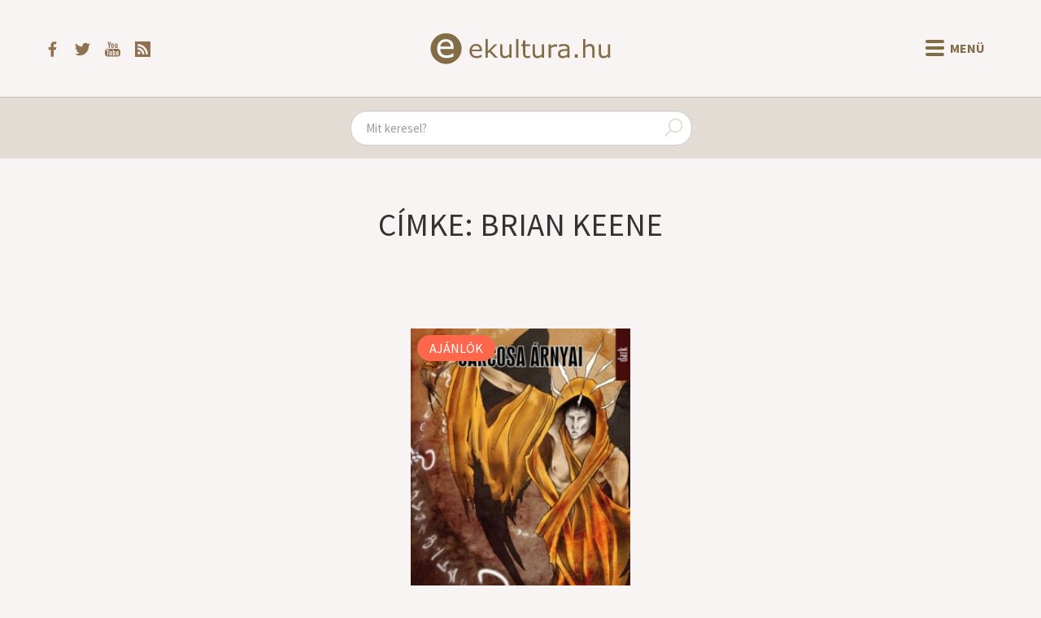

--- FILE ---
content_type: text/html; charset=UTF-8
request_url: https://ekultura.hu/meta/szerzo-rendezo/brian-keene
body_size: 3419
content:
<!DOCTYPE html>
<html lang='hu'>
<head>
  <title>Brian Keene - ekultura.hu</title>
  <meta http-equiv="X-UA-Compatible" content="ie=edge">
  <meta http-equiv="Content-Type" content="text/html; charset=UTF-8">
  <meta name="viewport" content="width=device-width, initial-scale=1">
                <meta name="title" content="Brian Keene – ekultura.hu">
        <meta property="og:title" content="Brian Keene – ekultura.hu" />
          <meta name="description" content="Online kulturális magazin – könyv, film, zene, színház.">
    <meta name="keywords" content="ekultura.hu, ekultura, könyv, film, zene, koncert, színház, hallgatnivaló, olvasnivaló, látnivaló, beszámoló, interjú, ajánló, életrajz, hír">
    <meta property="og:type" content="website" />
    <meta property="og:description" content="Online kulturális magazin – könyv, film, zene, színház." />
            <meta property="og:image" content="https://ekultura.hu/assets/icons/default.jpg" />
          <meta property="og:url" content="https://ekultura.hu/meta/szerzo-rendezo/brian-keene" />
  <meta property="og:locale" content="hu_HU" />
  <meta property="og:site_name" content="Ekultura.hu" />
  <meta property="fb:app_id" content="454047391791470" />
      <link rel="canonical" href="https://ekultura.hu/meta/szerzo-rendezo/brian-keene" />
    <link rel="icon" type="image/x-icon" href="//ekultura.hu/favicon.ico">
  <link rel="alternate" href="https://ekultura.hu/rss" title="ekultura.hu RSS feed" type="application/rss+xml" />
  <link type="text/css" href="https://ekultura.hu/assets/bootstrap/css/bootstrap-cosmo.css" rel="stylesheet">
  <link type="text/css" href="https://ekultura.hu/css/style.css" rel="stylesheet">
  <link href="https://fonts.googleapis.com/css?family=Source+Serif+Pro&amp;subset=latin-ext" rel="stylesheet">
  <script type="text/javascript" src="https://ekultura.hu/assets/jquery.js"></script>
  <script type="text/javascript" src="https://code.jquery.com/ui/1.11.4/jquery-ui.min.js"></script>
  <script type="text/javascript" src="https://ekultura.hu/assets/bootstrap/js/bootstrap.min.js"></script>
</head>
<body>

<nav class="header">
  <div class="header-main">
    <div class="header-icons">
      <a href="https://www.facebook.com/ekultura.hu/" target="_blank">
        <img src="https://ekultura.hu/assets/icons/facebook.svg" alt="facebook">
      </a>
      <a href="https://twitter.com/ekultura_hu" target="_blank">
        <img src="https://ekultura.hu/assets/icons/twitter.svg" alt="twitter">
      </a>
      <a href="https://www.youtube.com/user/ekultura" target="_blank">
        <img src="https://ekultura.hu/assets/icons/youtube.svg" alt="youtube">
      </a>
      <a href="https://ekultura.hu/rss" target="_blank">
        <img src="https://ekultura.hu/assets/icons/feed.svg" alt="rss feed">
      </a>
    </div>
    <a href="https://ekultura.hu/" class="main-logo">
      <img src="https://ekultura.hu/assets/icons/ekultura_logo.svg" alt="ekultura.hu">
    </a>
    <div class="menu-buttons">
      <button id="nav-icon">
        <span></span>
        <span></span>
        <span></span>
        <span></span>
      </button>
      <span id="menu-text">Menü</span>
    </div>
  </div>

  <div class="navbar-links">
    
          <a href="https://ekultura.hu/hirek"><p class="hirek">Hírek</p></a>
          <a href="https://ekultura.hu/ajanlok"><p class="ajanlok">Ajánlók</p></a>
          <a href="https://ekultura.hu/eletrajz"><p class="eletrajz">Életrajz</p></a>
          <a href="https://ekultura.hu/reszlet"><p class="reszlet">Részlet</p></a>
          <a href="https://ekultura.hu/beszamolo"><p class="beszamolo">Beszámoló</p></a>
          <a href="https://ekultura.hu/interju"><p class="interju">Interjú</p></a>
          <a href="https://ekultura.hu/egyeb"><p class="egyeb">Egyéb</p></a>
        <span class="divider"></span>
    <div class="other-menu">
            <a href="https://ekultura.hu/olvasnivalo"><p class="olvasnivalo">Olvasnivaló</p></a>
            <a href="https://ekultura.hu/latnivalo"><p class="latnivalo">Látnivaló</p></a>
            <a href="https://ekultura.hu/hallgatnivalo"><p class="hallgatnivalo">Hallgatnivaló</p></a>
          </div>
  </div>
</nav>

<div id="content-mask"></div>

<div class="search-container">
  <form action="https://ekultura.hu/search" role="search" method="post" accept-charset="utf-8">
<input type="text" name="search" value="" maxlength="200" class="form-control" id="search-field" placeholder="Mit keresel?"  />
    <span class="search-icon">
      <img src="https://ekultura.hu/assets/icons/search.svg" alt="search icon" />
    </span>
  </form>
</div>

<div class="body-content">
﻿<h1>
			Címke: Brian Keene	</h1>

﻿<div class="article-list">
          <div class="article-box">
          <div class="img-container">
            <a href="https://ekultura.hu/2015/11/11/kornya-zsolt-szerk-carcosa-arnyai">
              <img src="https://ekultura.hu/uploads/13513.jpg" onerror="this.src = 'https://ekultura.hu/assets/icons/default.jpg';" class="article-img" alt="Kornya Zsolt (szerk.): Carcosa árnyai">
            </a>
            <a class="category-label ajanlok" href="https://ekultura.hu/ajanlok">Ajánlók</a>
          </div>
          <div class="article-text-section">
            <h4><a href="https://ekultura.hu/author/Profundus+Librum+%28Hipszki+L%C3%A1szl%C3%B3%29">Profundus Librum (Hipszki László)</a> | 2015. 11. 11.</h4>
            <h2><a href="https://ekultura.hu/2015/11/11/kornya-zsolt-szerk-carcosa-arnyai">Kornya Zsolt (szerk.): Carcosa árnyai</a></h2>
            <p>Két dolgot szeretnék leszögezni rögtön az elején. Az első és legfontosabb, hogy aki nem tudja, mi fán terem a Necronomicon, vagy hogy ki is volt H.P. Lovecraft, az rossz ismertetőt olvas. (Vagy...</p>
          </div>
          <div class="article-category">
                          <a href="https://ekultura.hu/meta/kategoria/sci-fi-fantasy-horror">sci-fi / fantasy / horror</a>                      </div>
        </div>
      </div>

<nav>
	<div class="article-list-pager">
    <a class="btn-pager btn-disabled">Előző</a></button><div><span class="pager-link">1</span></div><a class="btn-pager btn-disabled href="https://ekultura.hu/meta/szerzo-rendezo/brian-keene/0">Következő</a>	</div>
</nav>﻿</div> <!-- body-content -->

<footer>
  <ul>
    <div class="copyright-text"><span id="date"></span> &copy; ekultura.hu</div>
    <li><a href="https://ekultura.hu/calendar">Napi évfordulók</a></li>
          <li><a href="https://ekultura.hu/about">
        Rólunk      </a></li>
          <li><a href="https://ekultura.hu/alapitvany">
        Alapítvány      </a></li>
          <li><a href="https://ekultura.hu/impresszum">
        Impresszum      </a></li>
          <li><a href="https://ekultura.hu/contact">
        Kapcsolat      </a></li>
          <li><a href="https://ekultura.hu/nyilatkozatok">
        Nyilatkozatok      </a></li>
          <li><a href="https://ekultura.hu/karrier">
        Karrier      </a></li>
          <li><a href="https://ekultura.hu/adoegyszazalek">
        Adó 1%      </a></li>
              <li><a data-toggle="modal" data-target="#loginModal" role="button">Belépés</a></li>
      </ul>
</footer>

<div class="modal fade" id="loginModal" tabindex="-1" aria-labelledby="" role="dialog" aria-hidden="true">
	<div class="modal-dialog">
		<div class="modal-content">
			<div class="modal-header">
				<button type="button" class="close" data-dismiss="modal" aria-label="Close"><span aria-hidden="true">&times;</span></button>
				<h4 class="modal-title" aria-labelledby="">Bejelentkezés</h4>
			</div>
			<div class="modal-body">
				<form action="https://ekultura.hu/users/login" class="form-horizontal" method="post" accept-charset="utf-8">
<input type="hidden" name="current_url" value="https://ekultura.hu/meta/szerzo-rendezo/brian-keene" />
					<div class = "form-group">
						<label for = "username" class="col-md-3 control-label">Felhasználónév</label>
						<div class="col-md-8">
							<input type="text" name="username" value="" maxlength="128" size="50" class="form-control" placeholder="Felhasználónév"  />
						</div>
					</div>
				
					<div class = "form-group">
						<label for = "password" class="col-md-3 control-label">Jelszó</label>
						<div class="col-md-8">
							<input type="password" name="password" value="" maxlength="128" size="50" class="form-control" placeholder="Jelszó"  />
						</div>
					</div>
					
					<div class="form-group">
						<div class="col-md-offset-3 col-md-8">
							<button type="submit" name="save" value="save" class="btn btn-default">Belépés</button>
						</div>
					</div>
				</form>
			</div>
			<div class="modal-footer">
				<button type="button" class="btn btn-default" data-dismiss="modal">Mégse</button>
			</div>
		</div>
	</div>
</div>

	<script async src="https://www.googletagmanager.com/gtag/js?id=UA-9634175-1"></script>
	<script>
		window.dataLayer = window.dataLayer || [];
		function gtag(){dataLayer.push(arguments);}
		gtag('js', new Date());
		gtag('config', 'UA-9634175-1');
	</script>

<script>
    document.getElementById('date').innerHTML = new Date().getFullYear();
    $('#search-field').autocomplete({
        delay: 500,
        minLength: 3,
        select: (e, ui) => {
            if (e.key === 'Enter') {
                window.location.href = ui.item.link;
            }
        },
        source: (req, res) => {
            const searchValue = $('#search-field').val().replace(/[^A-Za-zÀ-ÖØ-öø-ÿőűŐŰ\s]/g, '').replace(/\s\s+/g, ' ');
            $.getJSON(`https://ekultura.hu/articles/get_articles_by_search_short/${searchValue}`, res);
        },
    }).autocomplete('instance')._renderItem = function(ul, item) {
        return $(`<li class="${item.subcat_slug}">`)
            .append(`<a href="${item.link}">${item.title}</a>`)
            .appendTo(ul);
    };

    $('.menu-buttons').click(() => {
        $('#nav-icon').toggleClass('open');
        const inCloseState = $('#menu-text').html() === 'Bezár';
    $('#menu-text').html(inCloseState ? 'Menü' : 'Bezár');
        $('.header .navbar-links').toggleClass('show-menu');
        $('#content-mask').toggleClass('content-hidden');
        $('.header').toggleClass('header-fixed');
        ['.search-container', '.body-content', 'footer.navbar', 'footer'].forEach(selector => {
            $(selector).toggleClass('content-fixed');
        });
        if (!inCloseState) {
            $('#content-mask').one('click', () => {
                $('.menu-buttons').click();
            });
        }
    });
</script>
</body>
</html>